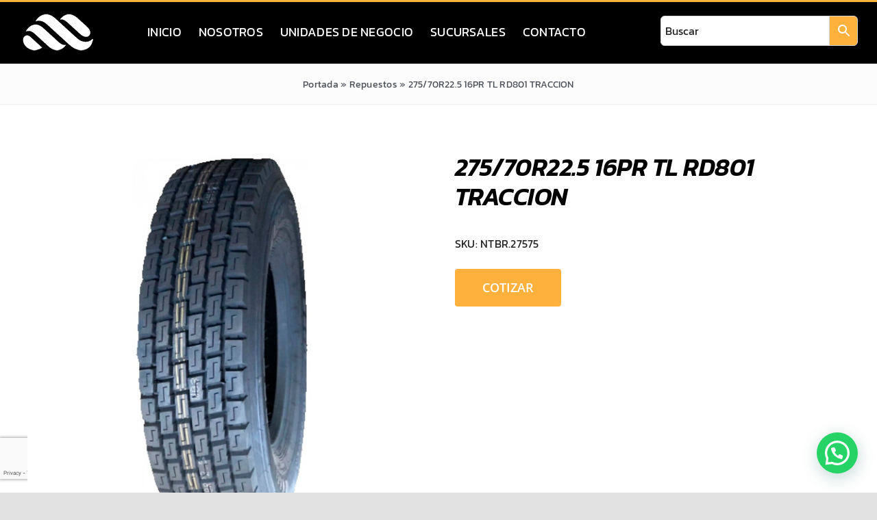

--- FILE ---
content_type: text/html; charset=utf-8
request_url: https://www.google.com/recaptcha/api2/anchor?ar=1&k=6Le41BQrAAAAAPcw1YV7kyfyBDHlQMNG1V4gXmHR&co=aHR0cHM6Ly9tb3ZzYS5jbDo0NDM.&hl=en&v=naPR4A6FAh-yZLuCX253WaZq&size=invisible&anchor-ms=20000&execute-ms=15000&cb=myaft5268h26
body_size: 44981
content:
<!DOCTYPE HTML><html dir="ltr" lang="en"><head><meta http-equiv="Content-Type" content="text/html; charset=UTF-8">
<meta http-equiv="X-UA-Compatible" content="IE=edge">
<title>reCAPTCHA</title>
<style type="text/css">
/* cyrillic-ext */
@font-face {
  font-family: 'Roboto';
  font-style: normal;
  font-weight: 400;
  src: url(//fonts.gstatic.com/s/roboto/v18/KFOmCnqEu92Fr1Mu72xKKTU1Kvnz.woff2) format('woff2');
  unicode-range: U+0460-052F, U+1C80-1C8A, U+20B4, U+2DE0-2DFF, U+A640-A69F, U+FE2E-FE2F;
}
/* cyrillic */
@font-face {
  font-family: 'Roboto';
  font-style: normal;
  font-weight: 400;
  src: url(//fonts.gstatic.com/s/roboto/v18/KFOmCnqEu92Fr1Mu5mxKKTU1Kvnz.woff2) format('woff2');
  unicode-range: U+0301, U+0400-045F, U+0490-0491, U+04B0-04B1, U+2116;
}
/* greek-ext */
@font-face {
  font-family: 'Roboto';
  font-style: normal;
  font-weight: 400;
  src: url(//fonts.gstatic.com/s/roboto/v18/KFOmCnqEu92Fr1Mu7mxKKTU1Kvnz.woff2) format('woff2');
  unicode-range: U+1F00-1FFF;
}
/* greek */
@font-face {
  font-family: 'Roboto';
  font-style: normal;
  font-weight: 400;
  src: url(//fonts.gstatic.com/s/roboto/v18/KFOmCnqEu92Fr1Mu4WxKKTU1Kvnz.woff2) format('woff2');
  unicode-range: U+0370-0377, U+037A-037F, U+0384-038A, U+038C, U+038E-03A1, U+03A3-03FF;
}
/* vietnamese */
@font-face {
  font-family: 'Roboto';
  font-style: normal;
  font-weight: 400;
  src: url(//fonts.gstatic.com/s/roboto/v18/KFOmCnqEu92Fr1Mu7WxKKTU1Kvnz.woff2) format('woff2');
  unicode-range: U+0102-0103, U+0110-0111, U+0128-0129, U+0168-0169, U+01A0-01A1, U+01AF-01B0, U+0300-0301, U+0303-0304, U+0308-0309, U+0323, U+0329, U+1EA0-1EF9, U+20AB;
}
/* latin-ext */
@font-face {
  font-family: 'Roboto';
  font-style: normal;
  font-weight: 400;
  src: url(//fonts.gstatic.com/s/roboto/v18/KFOmCnqEu92Fr1Mu7GxKKTU1Kvnz.woff2) format('woff2');
  unicode-range: U+0100-02BA, U+02BD-02C5, U+02C7-02CC, U+02CE-02D7, U+02DD-02FF, U+0304, U+0308, U+0329, U+1D00-1DBF, U+1E00-1E9F, U+1EF2-1EFF, U+2020, U+20A0-20AB, U+20AD-20C0, U+2113, U+2C60-2C7F, U+A720-A7FF;
}
/* latin */
@font-face {
  font-family: 'Roboto';
  font-style: normal;
  font-weight: 400;
  src: url(//fonts.gstatic.com/s/roboto/v18/KFOmCnqEu92Fr1Mu4mxKKTU1Kg.woff2) format('woff2');
  unicode-range: U+0000-00FF, U+0131, U+0152-0153, U+02BB-02BC, U+02C6, U+02DA, U+02DC, U+0304, U+0308, U+0329, U+2000-206F, U+20AC, U+2122, U+2191, U+2193, U+2212, U+2215, U+FEFF, U+FFFD;
}
/* cyrillic-ext */
@font-face {
  font-family: 'Roboto';
  font-style: normal;
  font-weight: 500;
  src: url(//fonts.gstatic.com/s/roboto/v18/KFOlCnqEu92Fr1MmEU9fCRc4AMP6lbBP.woff2) format('woff2');
  unicode-range: U+0460-052F, U+1C80-1C8A, U+20B4, U+2DE0-2DFF, U+A640-A69F, U+FE2E-FE2F;
}
/* cyrillic */
@font-face {
  font-family: 'Roboto';
  font-style: normal;
  font-weight: 500;
  src: url(//fonts.gstatic.com/s/roboto/v18/KFOlCnqEu92Fr1MmEU9fABc4AMP6lbBP.woff2) format('woff2');
  unicode-range: U+0301, U+0400-045F, U+0490-0491, U+04B0-04B1, U+2116;
}
/* greek-ext */
@font-face {
  font-family: 'Roboto';
  font-style: normal;
  font-weight: 500;
  src: url(//fonts.gstatic.com/s/roboto/v18/KFOlCnqEu92Fr1MmEU9fCBc4AMP6lbBP.woff2) format('woff2');
  unicode-range: U+1F00-1FFF;
}
/* greek */
@font-face {
  font-family: 'Roboto';
  font-style: normal;
  font-weight: 500;
  src: url(//fonts.gstatic.com/s/roboto/v18/KFOlCnqEu92Fr1MmEU9fBxc4AMP6lbBP.woff2) format('woff2');
  unicode-range: U+0370-0377, U+037A-037F, U+0384-038A, U+038C, U+038E-03A1, U+03A3-03FF;
}
/* vietnamese */
@font-face {
  font-family: 'Roboto';
  font-style: normal;
  font-weight: 500;
  src: url(//fonts.gstatic.com/s/roboto/v18/KFOlCnqEu92Fr1MmEU9fCxc4AMP6lbBP.woff2) format('woff2');
  unicode-range: U+0102-0103, U+0110-0111, U+0128-0129, U+0168-0169, U+01A0-01A1, U+01AF-01B0, U+0300-0301, U+0303-0304, U+0308-0309, U+0323, U+0329, U+1EA0-1EF9, U+20AB;
}
/* latin-ext */
@font-face {
  font-family: 'Roboto';
  font-style: normal;
  font-weight: 500;
  src: url(//fonts.gstatic.com/s/roboto/v18/KFOlCnqEu92Fr1MmEU9fChc4AMP6lbBP.woff2) format('woff2');
  unicode-range: U+0100-02BA, U+02BD-02C5, U+02C7-02CC, U+02CE-02D7, U+02DD-02FF, U+0304, U+0308, U+0329, U+1D00-1DBF, U+1E00-1E9F, U+1EF2-1EFF, U+2020, U+20A0-20AB, U+20AD-20C0, U+2113, U+2C60-2C7F, U+A720-A7FF;
}
/* latin */
@font-face {
  font-family: 'Roboto';
  font-style: normal;
  font-weight: 500;
  src: url(//fonts.gstatic.com/s/roboto/v18/KFOlCnqEu92Fr1MmEU9fBBc4AMP6lQ.woff2) format('woff2');
  unicode-range: U+0000-00FF, U+0131, U+0152-0153, U+02BB-02BC, U+02C6, U+02DA, U+02DC, U+0304, U+0308, U+0329, U+2000-206F, U+20AC, U+2122, U+2191, U+2193, U+2212, U+2215, U+FEFF, U+FFFD;
}
/* cyrillic-ext */
@font-face {
  font-family: 'Roboto';
  font-style: normal;
  font-weight: 900;
  src: url(//fonts.gstatic.com/s/roboto/v18/KFOlCnqEu92Fr1MmYUtfCRc4AMP6lbBP.woff2) format('woff2');
  unicode-range: U+0460-052F, U+1C80-1C8A, U+20B4, U+2DE0-2DFF, U+A640-A69F, U+FE2E-FE2F;
}
/* cyrillic */
@font-face {
  font-family: 'Roboto';
  font-style: normal;
  font-weight: 900;
  src: url(//fonts.gstatic.com/s/roboto/v18/KFOlCnqEu92Fr1MmYUtfABc4AMP6lbBP.woff2) format('woff2');
  unicode-range: U+0301, U+0400-045F, U+0490-0491, U+04B0-04B1, U+2116;
}
/* greek-ext */
@font-face {
  font-family: 'Roboto';
  font-style: normal;
  font-weight: 900;
  src: url(//fonts.gstatic.com/s/roboto/v18/KFOlCnqEu92Fr1MmYUtfCBc4AMP6lbBP.woff2) format('woff2');
  unicode-range: U+1F00-1FFF;
}
/* greek */
@font-face {
  font-family: 'Roboto';
  font-style: normal;
  font-weight: 900;
  src: url(//fonts.gstatic.com/s/roboto/v18/KFOlCnqEu92Fr1MmYUtfBxc4AMP6lbBP.woff2) format('woff2');
  unicode-range: U+0370-0377, U+037A-037F, U+0384-038A, U+038C, U+038E-03A1, U+03A3-03FF;
}
/* vietnamese */
@font-face {
  font-family: 'Roboto';
  font-style: normal;
  font-weight: 900;
  src: url(//fonts.gstatic.com/s/roboto/v18/KFOlCnqEu92Fr1MmYUtfCxc4AMP6lbBP.woff2) format('woff2');
  unicode-range: U+0102-0103, U+0110-0111, U+0128-0129, U+0168-0169, U+01A0-01A1, U+01AF-01B0, U+0300-0301, U+0303-0304, U+0308-0309, U+0323, U+0329, U+1EA0-1EF9, U+20AB;
}
/* latin-ext */
@font-face {
  font-family: 'Roboto';
  font-style: normal;
  font-weight: 900;
  src: url(//fonts.gstatic.com/s/roboto/v18/KFOlCnqEu92Fr1MmYUtfChc4AMP6lbBP.woff2) format('woff2');
  unicode-range: U+0100-02BA, U+02BD-02C5, U+02C7-02CC, U+02CE-02D7, U+02DD-02FF, U+0304, U+0308, U+0329, U+1D00-1DBF, U+1E00-1E9F, U+1EF2-1EFF, U+2020, U+20A0-20AB, U+20AD-20C0, U+2113, U+2C60-2C7F, U+A720-A7FF;
}
/* latin */
@font-face {
  font-family: 'Roboto';
  font-style: normal;
  font-weight: 900;
  src: url(//fonts.gstatic.com/s/roboto/v18/KFOlCnqEu92Fr1MmYUtfBBc4AMP6lQ.woff2) format('woff2');
  unicode-range: U+0000-00FF, U+0131, U+0152-0153, U+02BB-02BC, U+02C6, U+02DA, U+02DC, U+0304, U+0308, U+0329, U+2000-206F, U+20AC, U+2122, U+2191, U+2193, U+2212, U+2215, U+FEFF, U+FFFD;
}

</style>
<link rel="stylesheet" type="text/css" href="https://www.gstatic.com/recaptcha/releases/naPR4A6FAh-yZLuCX253WaZq/styles__ltr.css">
<script nonce="1g5APGyvA5nS3ISWMRIMAg" type="text/javascript">window['__recaptcha_api'] = 'https://www.google.com/recaptcha/api2/';</script>
<script type="text/javascript" src="https://www.gstatic.com/recaptcha/releases/naPR4A6FAh-yZLuCX253WaZq/recaptcha__en.js" nonce="1g5APGyvA5nS3ISWMRIMAg">
      
    </script></head>
<body><div id="rc-anchor-alert" class="rc-anchor-alert"></div>
<input type="hidden" id="recaptcha-token" value="[base64]">
<script type="text/javascript" nonce="1g5APGyvA5nS3ISWMRIMAg">
      recaptcha.anchor.Main.init("[\x22ainput\x22,[\x22bgdata\x22,\x22\x22,\[base64]/[base64]/[base64]/eihOLHUpOkYoTiwwLFt3LDIxLG1dKSxwKHUsZmFsc2UsTixmYWxzZSl9Y2F0Y2goYil7ayhOLDI5MCk/[base64]/[base64]/Sy5MKCk6Sy5UKSxoKS1LLlQsYj4+MTQpPjAsSy51JiYoSy51Xj0oSy5vKzE+PjIpKihiPDwyKSksSy5vKSsxPj4yIT0wfHxLLlYsbXx8ZClLLko9MCxLLlQ9aDtpZighZClyZXR1cm4gZmFsc2U7aWYoaC1LLkg8KEsuTj5LLkYmJihLLkY9Sy5OKSxLLk4tKE4/MjU1Ono/NToyKSkpcmV0dXJuIGZhbHNlO3JldHVybiEoSy52PSh0KEssMjY3LChOPWsoSywoSy50TD11LHo/NDcyOjI2NykpLEsuQSkpLEsuUC5wdXNoKFtKRCxOLHo/[base64]/[base64]/bmV3IFhbZl0oQlswXSk6Vz09Mj9uZXcgWFtmXShCWzBdLEJbMV0pOlc9PTM/bmV3IFhbZl0oQlswXSxCWzFdLEJbMl0pOlc9PTQ/[base64]/[base64]/[base64]/[base64]/[base64]\\u003d\\u003d\x22,\[base64]\\u003d\\u003d\x22,\x22w44tw4/CmcK1wrcew5/[base64]/Cg8O7A8KFw7RrR8KJwqx7esKBwosPREfDmMOow4vCo8OCw5A+XThawpnDiHI0SXLCsSM6wpt/wq7DvHpcwpcwES9aw6c0wq3DscKgw5PDjz52wp4EB8KQw7UVIsKywrDCnsKsecKsw40/SFckw77DpsOnUgDDn8Kiw6B8w7nDkmwWwrFFYMKjwrLCtcKfJ8KGFAjCpRVvWlDCksKrBU7DmUTDg8Kewr/[base64]/wq/[base64]/Cs8K8X2fDizfDhXnCg04dw45tWC/Cm8ORbcKdw5rCvsK7w4XCg3MhNMKmegXDscK1w5PCgTHCiiXCssOia8OPW8Kdw7RQwovCqB1cCGh3w5hPwoxgH3lgc1d5w5Iaw4Vow43DlXoYG37CpMKpw7tfw5sPw7zCnsKXwpfDmsKcbsOraA9Ow6pAwq8Aw68Ww5clwr/DgTbCn33Ci8OSw6F3KEJ1wp3DisKwTsOlRXE1wosCMQkYU8OPRxkDS8OlMMO8w4DDrcKJQmzCr8K1XQNne2Zaw4rCuCjDgVfDs0IrYsK+RifCnm8+aMKOLcOlIMOCw6DDnMKwAk4hw4/[base64]/Dk8Kuw71bNw5Iw5HCkcKnYA/DjzRVw7LDucK2wrPDksKdXcKAf2RRfyRhw4McwrZow6RmwojCoWzCrHHDuz5Kw7fDu2cQwpVdRWpxw4fCiD7Cq8KTJyFTBE/[base64]/Dg8K3SBHDhGzCqcKZUUMew74hw7VNdsOuR1lNw5HClHfCmMKkElHCnlzCuzZHwpXDuUvCjsOlwrjCozlZZ8K6UsKww65HScKuw58hSMOVwq/[base64]/[base64]/Dr3rCngrDq1VIUcKNw4YtWMKpwpACeHTDpsOWHCp2DsKGw7rDmS/CnwEqImpbw4TCksOWScO9w65DwqVjwrIjw5NzdsKPw47Du8ObPQnDlMONwr/[base64]/w6V3fmc0OX3Dq8OnB0XCqFXCo2jDisOhBhfDhsK4MAnDhyzCp0cFO8Odw7PCq3bDtFAkBB7Dr2DDvcK/wr0+NxILbMOvY8KqwozCkMOlDCDDpEPDtcOCOcOmwpDDusKEWGrDv0bDrTlxwqzCtcO6OsOKXTs7dV7CjsO9PMO6BMOEBU3CtcOKCsKzXWjDsX/DqcOmO8K5wqhpwr3CqMOSw6TDjCM7OFHDkWIow7fCmsKsasK3wqbDhjrCmMK4wpTDo8KmD0TCosOUCFQ4wpMdH2TCmcOZw6PCtsOeDVUiw4Atw7rDq2d8w7s1XFrCgwV3w6HCggzDmg/DvcO1WWDDqcKCw7vDvsKmwrEbQSJUw7cvOcKtMMOWOlDCssOjwqfCtMO/[base64]/CkMO6NCDCn8OoGT7DpMOWwpLCh3rDt8KFVMKILcK9wo9Nw5cJw5HDrHjCp1fCt8OVw6FhYjJEIcKpw5/DhmLDsMO0Xg7DnXs8wrbCpMOBwoQwwrDCtMORwo/DsQ/Ckl4lVSXCrR8hS8Krf8OGw5s0c8KIbsOPLEFhw53CisO/WD3CpMK+wp1wfV/DusKzw4BAwq0PGcOXGcKKM1HCkHUmbsKxwq/DiE5kesOEQcOmw5QQH8OmwrYTRXsfwqZtGD3CisKBw7lCZQ/Dg3pNJRLDmjEYUsOlwo3CuwRlw4XDm8Ktw6wPFMKGw7HDrcOsE8Otw7rDk2bDsBEkUMKzwrQ6w4BrDsKswp89ScK4w5/Cult6GSzDqggZY3lsw6jCj1TCnMKXw5jCpylVG8KuPgbCggbCiQDDgwbCvRzDlcK9wq3DrVJ5woIwecOpwp/Cm0TChcOrWcOEw6LDmSQQaE7Di8OQwrTDmEA7MFXDr8K+eMK+w7hNwoTDvcKdcFTCiDzDoRzCq8Kpwp3Dh0NlfsO6NcOyK8KLwpVywr7CiwrDvcOJw74IL8KTa8KnbcKzQsOhw70DwropwrRTU8K/w77Di8KYwopgw67DusKmw79Zwq5BwqYFw5DCmFZEw69Bw7/DqsK2w4bCvCzDtxjChCDDsELDqsOwwpbCi8K4woxffjciWRFLQFXDmB/Du8OXwrDDrcKEfsKFw4tADyPCnlUkZQ/[base64]/CSl8w7h0w7gMwowIwpXCjQLCjmnCmwrCuRPCrU5uMGgVPVbCuhNmAMOPwo/CtjjCi8K+LMOqGcODwoLDgcOSMMK2w6xWw4HDqyXCusOFTjJIViYFwpQcOC8ow4E+woNvL8KFM8Olw7IYHEjDlTXDq33DpcOewoxMJzBdw5bDg8KjGMOAPcKvwpPClMK2SnVydTTCs0PDlcKPfsOcHcKKVUbDscKuYMOOfsK/JcOdw4fDnCPDpH4NUcODwqjDkijDqyAywqbDrMO7w7TDrMK5JnjCuMKVwrkmw6HCtsOJwobDi0DDnsKAwp/[base64]/[base64]/Zkg1w6TCq8O3woDCsTQuYsOuw4/[base64]/CmcOPbHF/wowOw59eeMKkBsOHY8OsAkxBfMOqOx/DtMKKVcKEUkJUwpHDmcKsw7bDg8KUQXwew6dPayXDiRnDksOJHsOpwqbDvTPCgsOsw7dXwqInwoxkw6cVw4DCh1dxw48ENCZAwpzCtMK4w5/CiMO4w4LDpMKFw55GRFs5U8Kpw6kVcmN6GyZ1GEfDnMOzwpJCAsK1wphpSsKFV1fDjxXDtMK3wr3DslkFwr/[base64]/w6PDmlnCghTDkMOZO2zDk3rCvMKQHUBkwrBBw5/[base64]/[base64]/CoFYQw4bDq3QRwqnClg5ZJz/DkMKKw7pgw69sODXCpTJfwpnCmjwkMmrCicKbw6XDlBASRcKcw5hEw4fCtcKKw5LDo8OSFMO1wr4iB8KpW8K8Y8KeJjBzw7LDhsKJKsOiXBUbUcO2FhzClMK8w70vBQnDlWHDjBTCoMOKwo3CqCLCvSvCq8OTwqQ7w5BmwrUmw63Ci8Ktwq/CiA17w617RlHDicKNwqpwQHIhWn42DlnCp8K5DC5HWQ9BZMODGsOUDcKTWSHCq8O5OS3ClcK/esKlwp3DojZPUhgQw7x6QcK9wpLDlShCOsO5U3HDjMKXwrhhw4xmIsOJDU/DshDChwgUw48dwo/Dq8KMw4PCtFY/[base64]/Dg8OQw4DDocK1JzDDjcKow6nDnsOtCykXwpXDuXPCo2Qdw7sBP8O0w64zw61VRMKOwo3DhRDCtSF+wo/CpcK4QQ7Dh8Orw6MWCMKRKSzDj2PDi8Oww6LDlinDm8KgdSLDvhfDgD5HdMKuw4MFw78Hw61xwqcnwrBwTXYyBltNbcKHw4bDu8KbRn/Cp07ChcO+w59YwpnCp8KWNk7DoEgMZsOtK8OuPhnDinsVBsOlDgTCk1DDqg86woNiXHfDrjRFwqg8SiDDvWvDtsKzVxrDpnDDp23Dh8OhBVwVMmk6wrZpwr8FwqphRQ5fw4PCtMKUwqDDgDIuw6cOwo/[base64]/DgU8FJh1uw7nCqcOefwkuFcO1EcK0w6rCumnDssOLBMOKw69zwpTCr8KCw4vDlHbDpljDtcOsw5TCg3vDpkjCqMKywp8mw5hEwqBQdyMzw6vDvcKow54SwprDiMKKesOJwp9JDMOww7oMM1DCnmRyw5tvw70awoUUwrvCocOtIH3CoW/Drk7CiWLCn8OYwrzChcOZGcOOf8ONO0h7w4Exw73ClTvCgcKaMMOjwrpYw4HDh19KLyfCly3Cti4xwqXDrx9nCSjDh8ODS01Jwp9ya8KfRyjCngMpGsOdw7MMw4PDmcK7eEzDocKqwo9/UsODT2PDmh0fwq1Aw5pfAEoIwq7CgMOYw5M6IGJvFhzCksKeLsKpaMO/w7RnGwsewoYHw57DjXUow7nCsMKaFMO2J8KwHMK/TGbCt2JBXVLDhsO3wpZiL8K8w53DtMKCM3jChwjClMOdE8K7wqYzwrPClMOTwo/[base64]/wo/[base64]/w51gwpEdw6VIw64dcMOVAkbDp1nCrsORBF3CmcKbwp/[base64]/w64QwpMQGCbCqMOvw4pzwqPCuHcFw4AldsK1wp3DrsKhdMOhFWbDoMKPw6PDlCRkSmczwpc6ScKTGsK4ARHCj8OLw7LDl8O7JsOiIEJ4NklEwr/CuiICwpzCvVDCnF8RwqTClcKZw5PDumjDlMObPxcqJMKSw6HDpHFuwq/CvsOww5DDr8K+NjTCgkBuODoGXhHDjlLCuVDDiRwWwrsSw7rDgMOTRgMNwpXDg8OZw5s2X3HDrcK7SMOgZcOjAMKlwr9NEWUZw4hVwqnDqH7Du8KLVMKbw6bDqcK8w5nCjhZHWR4sw45hJsK1w4dzI2PDlTPCssO3w7fDn8K6w7/CscK7LF3DgcKBwrPDln7DoMOMQlTCu8Okw6/[base64]/[base64]/C8OWcEXCoAHDvmfCuSHClRbDunxiw6VIwo/DlcODw6IGwoliOMO+JR5ww4jDvsObw5HDsHJLw6oDw6jCqsO/w6R9UEjCkMK2WcOHw4c8w4PCo8KcOcKZG05hw5MzI1o+w4rDp1rDuh3Dk8Kww6YqMGrDqcKcIsO5wr1+P2XDjcOtNMKFwoPDocOFfsODMAUgd8OaNB4Ewp3CocKtK8O6w4YjFcKzEWMoVXh0wrlOJ8KUwqDClXTCqH/Dolwowo/Cl8ONw6zCj8OaTMOfRRVmwpQYw5JDd8KWwoh+fRY3w5ZZPHklHMOww4DCv8ODf8O8wpvDjDHChyjCmw/Cjx1kEsKfw7kZwrkOw6cUwrQbwqzCvi7DlFpdFit0YQ/DsMO2R8OIRF3CmsKtw693MCE+LsOTwqgdKVh1wrpqFcKiwpk/[base64]/[base64]/DmsOtwrnCgTXDvMKzCMOdwoExwpPDqsKDwojCucKuKcKMXGVvacKWLiTDggbDpMKDEcOjwrnDmsOOEC0Mwp/Ds8OlwqRdw7nCij/[base64]/[base64]/ClcKgw67DpjDCrgnCmiPDvmnDvQDCn8OKwqPDl0jCoGBFbcKdwoXChTjCiBrDnmBmwrMTwrvDrMKFw6rDlDktX8O2w5vDt8KcU8O7wqzDocKMw7fCuSNuw45Ww7czw7hfwqbCiRxpw7RbBEbDlsOmLz3DoWrCucObAMOuw4NYw6w0EsOGwqHDqsOpJ1nDqzkVOA/ClwMYwpQ4w47CmEYMBzrCrUU6DMKJHGZLw4lKTStewp3CkcK0QGNxwrtPwolVw4EiEsOBbsOzw7rCqsKGwrLCpMOdw75OwoDCp11FwqfDsTrCpsKIJR7Cs2nDtcOQP8ODPQk3w5YTwo53Bm/DiSpiwoc1wqNULE0kSMOjO8OoQsKzK8Odw5M2w6XCn8K9UFnChSYfwo5QWMO8w73Dng44THfDg0TDnUZJwqnCkDwdNsOkMBPCqlTCgBl/[base64]/DjMKmwpc5w790LsOCHT7DvkDDssO9w4sWw6cGw7grw5oIUQl5A8KROsK8wpwbEn/DqAnDt8OnTnEfD8KoB1xmw4drw5HDisOhw5LCqcO6V8K/[base64]/wq3CssOnBxbDoWA+w7DDgsOhezFlWcKWWFTCtcKlw7tlw4XDi8KAwqA0w6PCp3cWw6N9wrw0wrsIdzHCqnvCvULCj1TChcO6UVHDsm1oYsOAcDrCgsOWw6QKGgNDZXVFEsOow6HDt8OWLWrDszIzSXUmYyHDrglXATEFdVY5CsOVbVrDs8OXc8Kswr3DsMO/T2EkFjPCtMOtJsKUw7nDhx7DnkfDncKMw5fCkTwLGcOCwobDkRbCpHrDucK1w4fDn8KZMklzY1LDrmRIdhVePcOjwrfCtHhDakhnajrCo8KObMOmY8OBE8O4IMOuwr9DNQ7DksO7LV7Ds8K/wpcMKcOvw5Vwwq3CokpBwpTDiEEqEsOMScOUYMOoW1zCv1HDqCZTwo3DtwrCjHERA1TDgcOzLsOOdQDDvXtULsKbwo1GKx3CvQB+w7hvw6LCrcOZwpJBQ07CgRvDvHs5w4vDlm4gwqPDugxhwrXClRp/w4jCpjRawrMxw5s8wos+w79Uw7IdAcK0w6vDoWHDu8OUI8KRRcK2wqTCgQtVVCwgZ8KAw6LCuMO6OsKPwpFCwpYwKyJ4w5nCrU4EwqTCiFlgwqjCg2dIwoYvwqrDiBZ/wpgJw7HCjsKMfmvCii56T8OCZ8KYwqvCsMOVSSUACcOFwr3ChhnDtcKHw4/DpcOrYMOsSxcZYQBcw5/DoFd3w5nCmcKqwptkw6UxwpjCsHLDnsOhBcKbwq1sKDkgA8KvwqYjw6nDt8O7wrZoUcKxE8KnGWTDrMKOwq/DuU3CuMOOdsO1W8KDFBx2JyxSwpQNw5duw7nCpgbDtBh1KMOYamvDq1tNSsOTw73CsW5XwoPCiDRiQ23CvFvDnzVPw7V8F8OHMQNyw5UdDDxCwpvCnBHDsMODw5p3DsOVAcOeCsKkw7QTGMKiw5LDpcO5V8Ksw4bCssOTLXTDrMKGw5A/OH7CnivDpA0tKMOhGHdhw4fCtXrCq8KgN1HCrgZhwpRrw7bCo8KLw4/[base64]/DrsOgWsO5wp3DucKlw7pUw6TCmcKuwqHCo8KqGGrCrwJdw7TCiVLCgk3ChcOyw5IyZcKjSMOZABLCgS8/w7XCjcKmwpBEw6PDncK8wrXDnGo0AcOgwr3CqcK2w78xZcO7AFHCiMOtPAHDisKIdMKjfFhhen5Qw4wlVmRDVMOPS8KZw4PChMOSw7IKScOKb8K9EDxMLMK1w5LDt1DCj17CtW7Ci3p1AMKveMOWw4dKw5MkwoBoPiHCucKjWBDDj8KIbMKkwodhw5tjK8KFw5/CtcOLwqnDmhTDlMKDw4zCuMKTdUHCqjIZc8OMw5PDqMK2wpl5LysmLT7CjCV8wqfCnVo/w7/Cn8ODw5nCtsOkwoPDlRTDsMOVw5jDhmHCtXjCoMOXEUh5w7F7aUzCjsO7w4bCnHLDqH7DtMOBEA5BwqM1wpgdYTspaVd5dSMHVsKnN8OBV8KEwpbChT/CmcO7w75CMyxyPQHCql8mwqfCg8Oyw6bCtFlRwpbCsgRnw47DgiJzw6AwRMK0wq9tEsKfw5kRQw45w4TDgmpYG0s3Y8OVw4R5U04CPcKbCxjDtsKyB3vDs8KcEMOvH1jDi8Kgw5BUPsKbw4RGwoXDhnJKw7zCm3/DjWbCt8OewoTCjDRWV8Osw6JTKBDCr8KyIVIXw7UPPcOhRxlYbMOlw55JfMKVwpzDmV3Ds8O9wps6wr8lE8KBw4p/QX87BS9yw4o4XRbDk2Nbw6/[base64]/DhgEaw4PCvl7CoQ/CgH8hwqPCnMKWw4/CuQNhwoJCw4hPG8KewoHCo8Oew4fCpsKiWBodw6PCvMKxLmnDgsO4w6oCw6HDqMKBwpFqa1XDtMKyORPCiMKdwrc+VRNNw7FiPsO/w5DCu8O5LX44wrYhdsOjwr1ZCwRIw6N7R0bDrsOjTx/DmEUGWMO5wpDCpsOfw63Dp8OFw6NewobDj8Oow49pw7PDuMO9wrDCqMOhRA5jw4jCksKjw7bDhyZNZAZ2w5fDicO/MkrDh1/DlsO3TV/Cg8OTccKbwqTCpcOSw4/ChcKcwoB+w4wowoxfw4XDmH/CvEbDl1nDlsK/w5zDjyZbwqlAZ8KlF8KdFcOrw4HCtMKnb8KOwpZ7KGtlJsKgE8OPw7Idwp1afMK6w6EWci4Bw5pecMKRwpoUw7PDqlpeSifDnsOVwofCsMO0GG3Cj8OOwpVowowDw4oDCsOwVzQBAsOqMMKOCsOQLwjCmmwmw4HDuXITw5Nhwr1ZwqPCgEd7bsOTwprCk10cw6/Dn1rCj8KNS3XDo8K/ak07LEkHWMKPwqLCtlDCpsOswo7Dp3/DhcKwRRXDhkpuwoJ+w7xFw5PCl8KYwoopR8OWeRHDgSjCrAbDhTvDpVpow4fDscKoZ3E+w7daecO3wr9zZMOaS3pxb8OIMMOXZMOBwp7CnkDColM8K8OaPTDCisK5wp7DvUU9wrRvMsOlOsOlw7PDqQ5SwpHDonAGw6nCqMKgwo3CucO/[base64]/DpSTDvcKWAsOBbHBoDHk1FcKDwqHCpwYvw5PCrXvCiSnCqCt/w6DDr8K2wq1MLHE/w6zCnkPDnsKjN15gw4liScKnw5UOw7Vhw57DnG/DtGxTw4odwo8Qw4vDocO1wq/DlsKLw60nKsOTw5fCmzjDp8O2fVzCp1jCpsOgEyLCjcK9eFfCjcOrwo8VAiQUwoHDiXUdf8OGe8O7wr/[base64]/[base64]/w4xvwq46CcOxfFbCmDNRHcK6cQ0gwonDuMOnMsO5GUcCw7h1Z8KUDMK4w6R4w7/[base64]/ZE9Uwp/CsMO0w7Ngw6vDuzjCmxnDo0Zqw5jDicKCw4/[base64]/[base64]/DowZ3wpYpwo7CkcO6RcOyw7HClMKbwqLDoXRWw6HDjcKwUy7CnMOUw4Z9L8KuDB42GcK/RcOcw4PDs3kPO8Opb8O4w4vCmSfCn8OeUsO3JUfCs8KIOcOfw64SX2I6MMKfJcO/w5PCvsKxwpFzc8OvXcOVw6dHw4rCncKaA0jDoE4awpgrVGp1w47CjibCqMOMYXx3wrAGUHTDucOtwr/[base64]/acOaHh7CmWxbfcKcVC7DlsOeGjDDrsKww4LDh8OONsOfwo3Dr27CncOXw7fDpmDDiFDCvsOXFcKxw6sUZyxswqQ8DBkaw7vDm8Kww4rDiMKawrDDm8Kewod3RcO+w5nCq8OWw6sZYwvDgWQUEVN/w69uw5tgwqvCnX7Dg0kjQADDh8OPcUfCrCzCtsKpNh/[base64]/Cn8OdwqMUY8OvS8OTSMK8JEzCr8KKOgZ6w47DuWB/wq4VGXoEJmkiw4TCpMO8wrbDksK/wqZ4w6E1WmICw4JqKCDCmcKEwo/[base64]/CpGjCkMKhw483dSXClA5vworCtEDDh8K/WsK6f8KqWzHCjcKddX/[base64]/w60JTsK5PCJTwqvDocK7XsKhasK3YsKHwqsOw4rDm1A3w5hPLhRqw6bDrcORwqTCh28Ed8O9wrHDqsKTZ8KSP8OWWhIBw5Jzw57CgMOpw4DCvcOMDcO1w4B2wqApGMOIwrjChApaXMKFQ8K1wpt/[base64]/w4B7w7EgwrZPB8O9wrJhEXHCi3c1wo7DhCLCn8O9wq0WFlHDpgAdwr5gwq1MPsO1MsK/wqQfw5wNw4J6wrFceXHDqzfCnnvDk184w6HDpMK2EsOYw5vChsKaworDvsKTwqLCtcK2w7/DucOBGGoUW29pwqzCvhtnesKhBcOhMMK/w48KwrrDjR5mwrMqwqNdwoxAOnMnw7gATDIfIsKGA8OYLGgLw4/Dj8Opw7zDhj8KbsOsWT7CiMOwAMKDQnHCpcOdwog4OMONa8KEw6E0YcO+VcKzw4kSwoxEwqzDvcO/[base64]/CjV3DoMOiN8OZT8KtLcKFwqggwrkbaE8fL2Jdwr8Xw5g9w7o7UjPDpMKEU8Olw7NywovCmcK7w47CqEBVwqPDh8KfP8KrwoPCicKHEnnCu2LDt8Okwp3DqMKNJ8O3FTrCucKNwoPDgw7CucOLKwzCmMK9aVsaw6wrw4/DozHDqizDssKuw5ADPVnDmmnDn8KbeMOAX8OjR8ONQTfCmnRowqMHPcO/[base64]/[base64]/ECsmwpdVIcOFwp7Cr8KRHsOfP8KBwoQYTUvCkcODJMKJdcO3JTIgw5dew44CGsOiwqPCrMO/wpdsDcKAcz8Fw4Uww7bCimfDgcKOw6c0w7nDgMOKNcKwL8KbaBN+wrFSCwrDq8KBHmZEw7rDvMKlfsO0LjTCjHLCrxcSV8OsZMO4VMOPKMOVXcOEBsKkw6/ClADDqEbDqMK9Y1/[base64]/wo/[base64]/CtsOFw6vCgMK8woURwqTComXCiyLCu37DrMKjNjTDscKiBMOrXcOwCVFGw53CkVvCgA0Kw4TCrcO4wodybcKjIh1qAsK1woQGwrnCgMO0PcKIZB9wwq/[base64]/IFY3DcOww5TDnjTCmjBVZxLCucOxWMOqw63DmsKUw6LDu8KlwpfCtVN7wqNlXMKxQsOXwoTCjlo7w7wGTMOzdMKZw7PCm8O8wrtxAcKWwqdEK8KAWilWwpPCpsK8wofCiSw1cQhIXcOsw5/Dg3xUwqACF8OIw7hdZMKBwqrDjFhFw5oWwrxww50Cwo3CiBzCiMKAIy3CnW3DjcOAGGDCqsKdXj3CgcKxYVgPw4/CsHHDv8OSZcK5TxfCo8KHw4rDmMKgwq/[base64]/[base64]/BFE7HsKDB8OTwrPDlMODw43CoMKsw7JIwqPCsMOkMMKTCMOjRgTCs8OjwolBwr0pwrJFQR/CkybCsyhcJcOdC1jDhcKONcK3XnfClMOhPMOjUnjDgMK/XirCrkzDtsOuOMOvPG7DgcOFVE83LVZ/[base64]/[base64]/DoiPCvF7CnWNwEsOPwrUsCgsGLMKuwqgcw6DCjMOqw4UtwrPDqidhw77CrR/Cp8KiwpxtPmTCr3fCglrChUjCuMOLwrx5wrDCkl5/EsK2Sy3DlQhrJlnCgxfDkMK3w5fChsOww4PDpAXCsgAZccOVw5HCgsOYWsOHw7Vkw4jCuMK+wpcHw4ocw5BpOcOawpxLa8OqwqQcw4Q0YsKpw6Viw5nDmElZwpDDucKnLC/CtjRTJjHCgsKqQcOsw4fDt8Oow5URJ1/DsMOSw5nCscKPZ8O+AQvCqG9pwr5wwoPCicKOw5nCscKyRMOnw4V5wpJ6wo7Du8O2OHdNXSh5wqZuw5sYw7TCu8Ofw5vDn1HDsE7Cs8KWBwnCrMKPX8KUXsK/RMKeTnTDu8OcwqIswoPCoUlGHz/Cm8OWwqcIS8K/[base64]/[base64]/[base64]/Cq8K6fSbDgsOOFDAvwqp4wqUgw4XCgVXDssKgw5Yzf8OQHMOSKsK0e8OzXsORPMK7DcOuw7Ufwo8zwr8hwptGcsORem/CnMK3Rg5lZjEvHMONTcK0PcKVwpBWbnLCu37Cnk3Dl8Kmw7lyRBrDnMO7wqHCocOSwq7DrsOxw7EnA8KWARFVwpzCr8OkbzPCnGc1ZcKiL0vDqMKxwok4DsKHwo06w7zDlsOPSh0zw4nDosK/[base64]/wp0Owo3DumzCqcKIwr7Drht6cl/CvMK7TW8HWcKZaQdNw5vDuRLDjMK0BF7DvMOSBcKHwo/CjcOHwo3DgsKbwrbCildJwq4ZI8Kkw6Ycwq5mwprChlrDhsOkRgjCkMOjTSHDn8Oue1N+LsOqFMOwwrXCpcK2w5DDsV1PH3LDnMO/wqVeworChXfCn8OrwrDDm8OvwrAmw77DqsK/bxjDul90HCTDpQdhw7FTE1/[base64]/DmsOfwpDDvwsbwrl/[base64]/DtsKbVTFow4LDggLCugrCkhQ7O0M6TkLDgMOzADsOwoXDsBnChHzDq8K3woXDkMKiTjDCjw3CnTN2VHLCqUfCqgvCosOpDzzDuMKqw4TDhn5qw4NAw6zCiDTChMKMGcK2wojDvcOiwqjCggpiw4TDlwJvw7/CkcOewozCv3pswqDCnlTCoMK1DsKJwp7CvFcEwqZnJWvCpcKfwqpdwo89XzB+wrPDmX93w6NhwpfDilcweAc+wqY+wpfDjU0awq8Kw7HDnmXCgsKCIsO2w4XDscORf8OywrM2Q8K6wqc/[base64]/CssOyL2RqYsKMBX4qwoFYZsKQX8OrbcKAwq0/w6zDn8Kbw4lzw6BtSMKiw4rCpz/[base64]/b2rCqH/Cl8O5WwPDihp6wpxeSSsAw4jDhCrChFNTGXMIw6vCjG9HwrIgwq51w69+AsKLw6LDo1TDtsORw7nDjcOsw5hGCsOIwq1sw5A0woUlU8KELcO+w4zChMK3w6nDq2HCosOmw7/DuMK9wqV+XnBGwrnCvhHDuMOffWMkXsO9Vw9Bw6HDg8Oww6HDnC4GwrM7w51Owq7Dp8KiJkUuw5zDgMOLV8OBw4VhKDHCg8O0Gy8Rw4JMR8K9wpPDqzXCqmnDh8OHA2PDncOgw6XDkMOlbSjCs8Osw5sKTELCgcKiwrZ7wpTCqHV6S1/DsXzCsMOJW1rCh8KIB1pmGsOXd8KBYcOjwosBw5TCtzlsAMKhTMOzJ8KoRMOiRxbCrkrChHHDhsOTAsOMPMOqw7FhKMORV8ONwrl8wooGVQkeRsOtKijCocKEw6fDrMK+w5bDp8OJH8KvMcO8L8O0ZMOEw5Fjw4HCjSDCoDpSX0TDs8K7ZRHCu3EYdz/DqUEJwqMqJsKZAHbCqSJBwq8JwrHDpyzDocOtwqtLw6QqwoMheWnCrMORw5wfBk1Rw4XDsgXCi8O8c8OYIMOhw4HChRhHRAZdMGrCjgfCjXvDrkHDsQ8rYRdiT8KHDWDCgn/CtDDDtcKJw4bDgsOHBsKdwogINsOOHMOLwrPCpzvCgQpiYcKkwr88X3AQRg\\u003d\\u003d\x22],null,[\x22conf\x22,null,\x226Le41BQrAAAAAPcw1YV7kyfyBDHlQMNG1V4gXmHR\x22,0,null,null,null,1,[21,125,63,73,95,87,41,43,42,83,102,105,109,121],[7241176,500],0,null,null,null,null,0,null,0,null,700,1,null,0,\[base64]/tzcYADoGZWF6dTZkEg4Iiv2INxgAOgVNZklJNBoZCAMSFR0U8JfjNw7/vqUGGcSdCRmc4owCGQ\\u003d\\u003d\x22,0,0,null,null,1,null,0,0],\x22https://movsa.cl:443\x22,null,[3,1,1],null,null,null,1,3600,[\x22https://www.google.com/intl/en/policies/privacy/\x22,\x22https://www.google.com/intl/en/policies/terms/\x22],\x22kRYnntYEn18bAiWHQvQm4VMY4X0V+8lGX6V2bOnKqh0\\u003d\x22,1,0,null,1,1762938276850,0,0,[29,193,6,251,247],null,[14,219,71,188],\x22RC-T8i0a6UCK9re2Q\x22,null,null,null,null,null,\x220dAFcWeA7TscTdoBOnUfkJUzqeoQx02pNPqX7ZFVjnD-xpR42GPIhP1NmqmHqI4wwCtVbTDCpw29n29hK89WP0VG5VzbhfEQtm5g\x22,1763021076805]");
    </script></body></html>